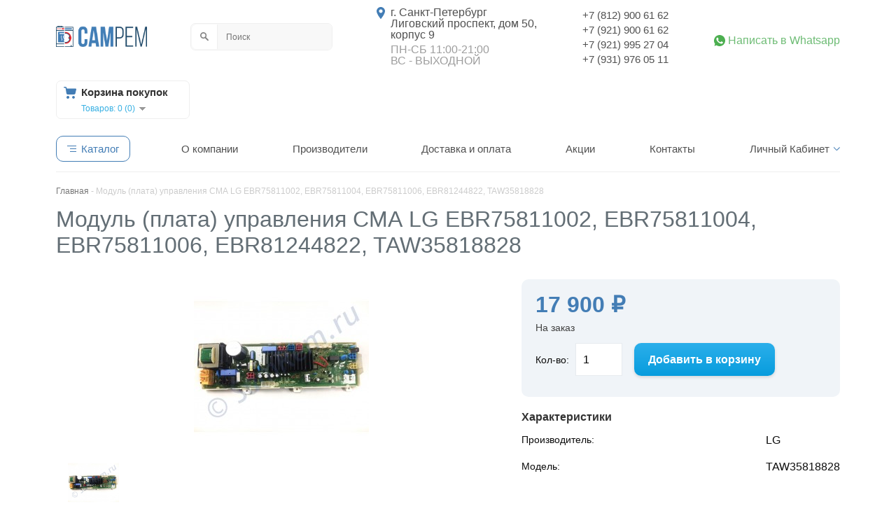

--- FILE ---
content_type: text/html; charset=utf-8
request_url: https://samrem.ru/modul-plata-upravleniya-sma-lg-ebr75811002-ebr75811004-ebr75
body_size: 11049
content:
<!DOCTYPE html>
<html dir="ltr" lang="ru">
<head>
<meta name="viewport" content="width=device-width,initial-scale=1.0" />
<meta charset="UTF-8" />
<title>Модуль (плата) управления СМА LG EBR75811002, EBR75811004, EBR75811006, EBR81244822, TAW35818828 — купить в интернет-магазине Samrem</title>
<base href="https://samrem.ru/" />
<meta name="description" content="Модуль (плата) управления СМА LG EBR75811002, EBR75811004, EBR75811006, EBR81244822, TAW35818828 по выгодной цене в интернет-магазине запчастей для бытовой техники Samrem. Доставка по всей России! Тел. 8(812)900-61-62." />
<meta name="keywords" content="Модуль (плата) управления СМА LG EBR75811002" />
<link href="https://samrem.ru/image/data/cart1.png" rel="icon" />
<link href="https://samrem.ru/modul-plata-upravleniya-sma-lg-ebr75811002-ebr75811004-ebr75" rel="canonical" />

<!-- Open Graph Generated: a.pr-cy.ru -->
<meta property="og:type" content="website">
<meta property="og:title" content="Модуль (плата) управления СМА LG EBR75811002, EBR75811004, EBR75811006, EBR81244822, TAW35818828 — купить в интернет-магазине Samrem">
<meta property="og:description" content="Модуль (плата) управления СМА LG EBR75811002, EBR75811004, EBR75811006, EBR81244822, TAW35818828 по выгодной цене в интернет-магазине запчастей для бытовой техники Samrem. Доставка по всей России! Тел. 8(812)900-61-62.">
<meta property="og:url" content="https://samrem.ru/">
<meta property="og:image" content="https://samrem.ru/catalog/view/theme/default/image/logo_samrem.png">
<meta property="og:site_name" content="Магазин запчастей для бытовой техники Самрем">
<meta property="og:locale" content="ru_RU">


<link rel="preload" href="catalog/view/theme/default/stylesheet/stylesheet.css" as="style">
<link rel="stylesheet" type="text/css" href="catalog/view/theme/default/stylesheet/stylesheet.css">
<link rel="preload" href="catalog/view/theme/default/stylesheet/grid.css" as="style">
<link rel="stylesheet" type="text/css" href="catalog/view/theme/default/stylesheet/grid.css">
<link rel="stylesheet" type="text/css" href="catalog/view/javascript/jquery/colorbox/colorbox.css" media="screen" />
<link href="catalog/view/javascript/jquery/jquery-1.7.1.min.js" rel="preload" as="script">
<script type="text/javascript" src="catalog/view/javascript/jquery/jquery-1.7.1.min.js" ></script>

<link href="catalog/view/javascript/jquery/jquery.magnific-popup.min.js" rel="preload" as="script">
<script type="text/javascript" src="catalog/view/javascript/jquery/jquery.magnific-popup.min.js"></script>

<!-- Slick slider -->
<!--link rel="preload" href="/catalog/view/javascript/jquery/slick/slick.css" as="style">
<link rel="stylesheet" type="text/css" href="/catalog/view/javascript/jquery/slick/slick.css" />
<link rel="preload" href="/catalog/view/javascript/jquery/slick/slick-theme.css" as="style">
<link rel="stylesheet" type="text/css" href="/catalog/view/javascript/jquery/slick/slick-theme.css" />
<link href="catalog/view/javascript/jquery/slick/slick.min.js" rel="preload" as="script">
<script type="text/javascript" src="catalog/view/javascript/jquery/slick/slick.min.js"></script-->

<link href="catalog/view/javascript/jquery/jquery.maskedinput.min.js" rel="preload" as="script">
<script type="text/javascript" src="catalog/view/javascript/jquery/jquery.maskedinput.min.js"></script>
<link rel="preload" href="catalog/view/javascript/jquery/ui/themes/ui-lightness/jquery-ui-1.8.16.custom.css" as="style">
<link rel="stylesheet" type="text/css" href="catalog/view/javascript/jquery/ui/themes/ui-lightness/jquery-ui-1.8.16.custom.css" />
<link rel="preload" href="catalog/view/theme/default/stylesheet/magnific-popup.css" as="style">
<link rel="stylesheet" type="text/css" href="catalog/view/theme/default/stylesheet/magnific-popup.css" />
<link href="catalog/view/javascript/common.js" rel="preload" as="script">
<script type="text/javascript" src="catalog/view/javascript/common.js"></script>
<link href="catalog/view/javascript/order.js" rel="preload" as="script">
<script type="text/javascript" src="catalog/view/javascript/order.js"></script>
<script type="text/javascript" src="catalog/view/javascript/jquery/tabs.js"></script>
<script type="text/javascript" src="catalog/view/javascript/jquery/colorbox/jquery.colorbox-min.js"></script>
<!--[if IE 7]> 
<link rel="stylesheet" type="text/css" href="catalog/view/theme/default/stylesheet/ie7.css" />
<![endif]-->
<!--[if lt IE 7]>
<link rel="stylesheet" type="text/css" href="catalog/view/theme/default/stylesheet/ie6.css" />
<script type="text/javascript" src="catalog/view/javascript/DD_belatedPNG_0.0.8a-min.js"></script>
<script type="text/javascript">
DD_belatedPNG.fix('#logo img');
</script>
<![endif]-->
<link href="catalog/view/javascript/jquery/scrolltopcontrol.js" rel="preload" as="script">
<script type="text/javascript" src="catalog/view/javascript/jquery/scrolltopcontrol.js"></script>
<script type="text/javascript">
//var pageTracker = _gat._getTracker("");
//pageTracker._initData();
//pageTracker._trackPageview();
</script>
<!-- Yandex.Metrika counter -->
<script type="text/javascript" >
	 (function(m,e,t,r,i,k,a){m[i]=m[i]||function(){(m[i].a=m[i].a||[]).push(arguments)};
	 m[i].l=1*new Date();k=e.createElement(t),a=e.getElementsByTagName(t)[0],k.async=1,k.src=r,a.parentNode.insertBefore(k,a)})
	 (window, document, "script", "https://mc.yandex.ru/metrika/tag.js", "ym");

	ym(61469659, "init", {
		clickmap:true,
		trackLinks:true,
		accurateTrackBounce:true,
		webvisor:true
	 });
</script>
<noscript><div><img src="https://mc.yandex.ru/watch/61469659" style="position:absolute; left:-9999px;" alt="" /></div></noscript>
<!-- /Yandex.Metrika counter -->
</head>
<body>


	<link rel="stylesheet" type="text/css" href="catalog/view/theme/default/stylesheet/redesigned.css" />
	<div class="redesigned_page-wrapper">

	
	
	<header>
		<div class="container">
			<div class="header-wrapper row">
				<div class="logo-block">
					<a href="/" style="text-decoration: none;">
                	<img src="/catalog/view/theme/default/image/logo_samrem.png" width="130" height="30" alt="samrem">
					<!-- <div class="logo">СамРем</div> -->
		            </a>
				</div>

				<div class="breaker"></div>
				<div class="search-block" itemscope itemtype="https://schema.org/WebSite">
				<meta itemprop="url" content="https://samrem.ru/"/>
					<div id="search" itemprop="potentialAction" itemscope itemtype="https://schema.org/SearchAction">
					<meta itemprop="target" content="https://samrem.ru/index.php?route=product/search&search={search}"/>
						<div class="button-search"></div>
						<input itemprop="query-input" type="text" name="search" placeholder="Поиск" value="" />
					</div>
				</div>
				
				<div class="breaker"></div>
				<div class="address-block">
					<div class="wrapper">
						<div class="address">г. Санкт-Петербург</div>
						<div class="address">Лиговский проспект, дом 50, <br>корпус 9</div>
						<div class="work-time">ПН-СБ 11:00-21:00<br>
									ВС - ВЫХОДНОЙ
						</div>
					<!--	<div class="address">Зины Портновой, 32</div> -->
					</div>
				</div>

				<div class="breaker"></div>
				<div class="phones-block">
					<div class="phone"><a href="tel:+78129006162">+7 (812) 900 61 62</a></div>
					<div class="phone"><a href="tel:+79219006162">+7 (921) 900 61 62</a></div>
					<div class="phone"><a href="tel:+79219952704">+7 (921) 995 27 04</a></div>
					<div class="phone"><a href="tel:+79319760511">+7 (931) 976 05 11</a></div>
				</div>

				<div class="breaker"></div>
				<div class="contacts-block">
					<!--div class="callback"><a href="#" class="btn">Заказать звонок</a></div-->
					<div class="whatsapp"><a href="https://wa.me/+79219006162">Написать в Whatsapp</a></div>
				</div>

				<div class="breaker"></div>
				<div class="cart-block">
					<div id="cart">
  <div class="heading">
    <div class="title">Корзина покупок</div>
    <a><span id="cart-total">Товаров: 0 (0)</span></a></div>
  <div class="content">
        <div class="empty">Ничего не куплено!</div>
      </div>
</div>				</div>
			</div>
			
			<!--
 <div class="notific">  -->
<!--<p><span style="text-decoration: underline;">1-3, 7-10 мая</span> - выходные дни; <span style="text-decoration: underline;">4-6 мая</span> рабочие дни</p>-->
<!--<p><span style="text-decoration: underline;">В связи с обстановкой в мире и резкими изменениями курсов валют, цены на сайте не всегда могут быть актуальные, просим уточнять цену по телефону. Спасибо за понимание!</p> -->
<!--<p style="color: red;">
Уважаемые покупатели, наш магазин в праздничные дни не работает 8,9,10,11 мая!
</p>  
</div>  -->
			<div class="main-menu-block" itemscope itemtype="http://schema.org/SiteNavigationElement">
				<div class="btn mobile-burger js-toggle-main-menu">
					<!--img src="/catalog/view/theme/default/image/home_redisigned/mmenu-mobile-burger.png" alt=""-->
					<div class="btn-inner">✔ Запчасти для бытовой техники</div>
				</div>
				<ul class="main-menu js-main-menu" itemprop="about" itemscope="" itemtype="http://schema.org/ItemList">
					<li class="catalog">
						<div class="btn">
							<div class="btn-inner">Каталог</div>
						</div>
						<ul class="category-list" itemprop="itemListElement" itemscope="" itemtype="http://schema.org/ItemList">
														<li itemprop="itemListElement" itemscope="" itemtype="http://schema.org/ItemList"><a href="https://samrem.ru/vodonagrevateli" itemprop="url">Водонагреватели</a><meta itemprop="name" content="Водонагреватели" /></li>
														<li itemprop="itemListElement" itemscope="" itemtype="http://schema.org/ItemList"><a href="https://samrem.ru/gazovye-i-elektroplity" itemprop="url">Газовые и электроплиты</a><meta itemprop="name" content="Газовые и электроплиты" /></li>
														<li itemprop="itemListElement" itemscope="" itemtype="http://schema.org/ItemList"><a href="https://samrem.ru/kofemashiny-i-kofevarki" itemprop="url">Кофемашины и кофеварки</a><meta itemprop="name" content="Кофемашины и кофеварки" /></li>
														<li itemprop="itemListElement" itemscope="" itemtype="http://schema.org/ItemList"><a href="https://samrem.ru/kuhonnye-kombajny-i-blendery" itemprop="url">Кухонные комбайны и блендеры</a><meta itemprop="name" content="Кухонные комбайны и блендеры" /></li>
														<li itemprop="itemListElement" itemscope="" itemtype="http://schema.org/ItemList"><a href="https://samrem.ru/mashinki-dlya-strizhki-britvy-epilyatory" itemprop="url">Машинки для стрижки, бритвы, эпиляторы</a><meta itemprop="name" content="Машинки для стрижки, бритвы, эпиляторы" /></li>
														<li itemprop="itemListElement" itemscope="" itemtype="http://schema.org/ItemList"><a href="https://samrem.ru/melkaya-bytovaya-tehnika" itemprop="url">Мелкая бытовая техника</a><meta itemprop="name" content="Мелкая бытовая техника" /></li>
														<li itemprop="itemListElement" itemscope="" itemtype="http://schema.org/ItemList"><a href="https://samrem.ru/mikrovolnovye-pechi-svch" itemprop="url">Микроволновые печи (СВЧ)</a><meta itemprop="name" content="Микроволновые печи (СВЧ)" /></li>
														<li itemprop="itemListElement" itemscope="" itemtype="http://schema.org/ItemList"><a href="https://samrem.ru/multivarki-i-parovarki" itemprop="url">Мультиварки и пароварки</a><meta itemprop="name" content="Мультиварки и пароварки" /></li>
														<li itemprop="itemListElement" itemscope="" itemtype="http://schema.org/ItemList"><a href="https://samrem.ru/myasorubki" itemprop="url">Мясорубки</a><meta itemprop="name" content="Мясорубки" /></li>
														<li itemprop="itemListElement" itemscope="" itemtype="http://schema.org/ItemList"><a href="https://samrem.ru/posudomoechnye-mashiny" itemprop="url">Посудомоечные машины</a><meta itemprop="name" content="Посудомоечные машины" /></li>
														<li itemprop="itemListElement" itemscope="" itemtype="http://schema.org/ItemList"><a href="https://samrem.ru/pulty-distancionnogo-upravleniya" itemprop="url">Пульты дистанционного управления</a><meta itemprop="name" content="Пульты дистанционного управления" /></li>
														<li itemprop="itemListElement" itemscope="" itemtype="http://schema.org/ItemList"><a href="https://samrem.ru/pylesosy" itemprop="url">Пылесосы</a><meta itemprop="name" content="Пылесосы" /></li>
														<li itemprop="itemListElement" itemscope="" itemtype="http://schema.org/ItemList"><a href="https://samrem.ru/sokovyzhimalki-1" itemprop="url">Соковыжималки</a><meta itemprop="name" content="Соковыжималки" /></li>
														<li itemprop="itemListElement" itemscope="" itemtype="http://schema.org/ItemList"><a href="https://samrem.ru/stiralnye-mashiny" itemprop="url">Стиральные машины</a><meta itemprop="name" content="Стиральные машины" /></li>
														<li itemprop="itemListElement" itemscope="" itemtype="http://schema.org/ItemList"><a href="https://samrem.ru/televizory" itemprop="url">Телевизоры</a><meta itemprop="name" content="Телевизоры" /></li>
														<li itemprop="itemListElement" itemscope="" itemtype="http://schema.org/ItemList"><a href="https://samrem.ru/uhod-za-bytovoj-tehnikoj" itemprop="url">Уход за бытовой техникой</a><meta itemprop="name" content="Уход за бытовой техникой" /></li>
														<li itemprop="itemListElement" itemscope="" itemtype="http://schema.org/ItemList"><a href="https://samrem.ru/hlebopechki" itemprop="url">Хлебопечки</a><meta itemprop="name" content="Хлебопечки" /></li>
														<li itemprop="itemListElement" itemscope="" itemtype="http://schema.org/ItemList"><a href="https://samrem.ru/holodilniki" itemprop="url">Холодильники</a><meta itemprop="name" content="Холодильники" /></li>
														<li itemprop="itemListElement" itemscope="" itemtype="http://schema.org/ItemList"><a href="https://samrem.ru/akcii" itemprop="url">Акции</a><meta itemprop="name" content="Акции" /></li>
													</ul>
					</li>
					<li itemprop="itemListElement" itemscope="" itemtype="http://schema.org/ItemList"><a href="#" itemprop="url">О компании</a>
					<meta itemprop="name" content="О компании" />
					</li>
					<li itemprop="itemListElement" itemscope="" itemtype="http://schema.org/ItemList"><a href="https://samrem.ru/index.php?route=product/manufacturer" itemprop="url">Производители</a>
					<meta itemprop="name" content="Производители" />
					</li>
					<li itemprop="itemListElement" itemscope="" itemtype="http://schema.org/ItemList"><a href="/zakaz-i-dostavka" itemprop="url">Доставка и оплата</a>
					<meta itemprop="name" content="Доставка и оплата" />
					</li>
					<li itemprop="itemListElement" itemscope="" itemtype="http://schema.org/ItemList"><a href="/akcii" itemprop="url">Акции</a>
					<meta itemprop="name" content="Акции" />
					</li>
					<li itemprop="itemListElement" itemscope="" itemtype="http://schema.org/ItemList"><a href="https://samrem.ru/index.php?route=information/contact" itemprop="url">Контакты</a>
					<meta itemprop="name" content="Контакты" />
					</li>
					<li class="dropdown" itemprop="itemListElement" itemscope="" itemtype="http://schema.org/ItemList">
						<a href="https://samrem.ru/index.php?route=account/account" itemprop="url">Личный Кабинет</a>
						<meta itemprop="name" content="Личный Кабинет" />
						<ul itemprop="itemListElement" itemscope="" itemtype="http://schema.org/ItemList">
							<li itemprop="itemListElement" itemscope="" itemtype="http://schema.org/ItemList"><a href="https://samrem.ru/index.php?route=account/order" itemprop="url">История заказов</a>
							<meta itemprop="name" content="История заказов" />
							</li>
							<li itemprop="itemListElement" itemscope="" itemtype="http://schema.org/ItemList"><a href="https://samrem.ru/index.php?route=account/wishlist" itemprop="url">Закладки</a>
							<meta itemprop="name" content="Закладки" />
							</li>
							<li itemprop="itemListElement" itemscope="" itemtype="http://schema.org/ItemList"><a href="https://samrem.ru/index.php?route=account/newsletter" itemprop="url">Рассылка</a>
							<meta itemprop="name" content="Рассылка" />
							</li>
						</ul>
					</li>
				</ul>
			</div>
		</div>
	</header>
<div class="block_breadcrumbs">
	<div class="container">
		<div class="breadcrumb" itemscope itemtype="http://schema.org/BreadcrumbList">
                                  <span itemprop="itemListElement" itemscope itemtype="http://schema.org/ListItem"><meta itemprop="position" content="1" /><a itemprop="item"
						 href="https://samrem.ru/"><span itemprop="name">Главная</span></a>       
       </span></span>
                         -           <span itemprop="itemListElement" itemscope itemtype="http://schema.org/ListItem"><meta itemprop="position" content="2" /><span itemprop="name">Модуль (плата) управления СМА LG EBR75811002, EBR75811004, EBR75811006, EBR81244822, TAW35818828</span></span>
                  </div>
	</div>
</div>

<div  itemscope itemtype="http://schema.org/Product">
<section class="block_product-header">
	<div class="container">
		<div class="product-header">
			<div class="main-part">
				<h1 itemprop="name">Модуль (плата) управления СМА LG EBR75811002, EBR75811004, EBR75811006, EBR81244822, TAW35818828</h1>
							</div>
			<div class="order-part">
				<div class="price">17 900 P</div>
				<div class="cart-btn"><input type="button" value="В корзину" class="button cart-add-btd" /></div>
			</div>

		</div>
	</div>
</section>

<section class="block_product-info">
	<div class="container">
		<div class="row main-info md-2">
			<div class="col md-7">
				<div class="product-images">
				
										<div class="image"><a href="https://samrem.ru/image/cache/data/moduli sma/EBR75811002-500x500.JPG" class="js-popup-image" title="Модуль (плата) управления СМА LG EBR75811002, EBR75811004, EBR75811006, EBR81244822, TAW35818828"><img itemprop="image" src="https://samrem.ru/image/cache/data/moduli sma/EBR75811002-250x250.JPG" title="Модуль (плата) управления СМА LG EBR75811002, EBR75811004, EBR75811006, EBR81244822, TAW35818828" alt="Модуль (плата) управления СМА LG EBR75811002, EBR75811004, EBR75811006, EBR81244822, TAW35818828" /></a></div>
					
					<div class="image-thumbs">
<!--
					<a href="https://samrem.ru/image/cache/data/zamok lyka/ELECTROLUX 1249675131  4 РљР›Р•РњРњР«-500x500.jpg" title="Модуль (плата) управления СМА LG EBR75811002, EBR75811004, EBR75811006, EBR81244822, TAW35818828"><img src="https://samrem.ru/image/cache/data/zamok lyka/ELECTROLUX 1249675131  4 РљР›Р•РњРњР«-250x250.jpg" title="Модуль (плата) управления СМА LG EBR75811002, EBR75811004, EBR75811006, EBR81244822, TAW35818828" alt="Модуль (плата) управления СМА LG EBR75811002, EBR75811004, EBR75811006, EBR81244822, TAW35818828" /></a>
					<a href="https://samrem.ru/image/cache/data/SMA/20210826_214629-500x500.jpg" title="Модуль (плата) управления СМА LG EBR75811002, EBR75811004, EBR75811006, EBR81244822, TAW35818828"><img src="https://samrem.ru/image/cache/data/SMA/20210826_214629-250x250.jpg" title="Модуль (плата) управления СМА LG EBR75811002, EBR75811004, EBR75811006, EBR81244822, TAW35818828" alt="Модуль (плата) управления СМА LG EBR75811002, EBR75811004, EBR75811006, EBR81244822, TAW35818828" /></a>
-->
											<a href="https://samrem.ru/image/cache/data/moduli sma/EBR75811002-500x500.JPG" title="Модуль (плата) управления СМА LG EBR75811002, EBR75811004, EBR75811006, EBR81244822, TAW35818828"><img src="https://samrem.ru/image/cache/data/moduli sma/EBR75811002-250x250.JPG" title="Модуль (плата) управления СМА LG EBR75811002, EBR75811004, EBR75811006, EBR81244822, TAW35818828" alt="Модуль (плата) управления СМА LG EBR75811002, EBR75811004, EBR75811006, EBR81244822, TAW35818828" /></a>
															</div>

								</div>
			</div>

			<div class="col md-5">
				<div class="product-info" itemprop="offers" itemscope itemtype="http://schema.org/Offer">
					<div class="order-block">

						<div class="price-block">
							<a class="add-to-favorite-btn" onclick="addToWishList('4421');"><img src="/catalog/view/theme/default/image/heart.svg" alt="" title="" /></a>
							<div class="price"><span itemprop="price">17 900</span> ₽</div>
							<meta itemprop="priceCurrency" content="RUB">
							<div class="stock" data-content="На заказ">На заказ</div>
													</div>

						<div class="cart">
							Кол-во:							<input type="text" name="quantity" size="2" value="1" />
							<input type="hidden" name="product_id" size="2" value="4421" />
							&nbsp;
							<input type="button" value="Добавить в корзину" class="button cart-add-btd" />
													</div>
					</div>


					<div class="specifications">
						<div class="title">Характеристики</div>
            <div class="spec_grid">
              <div class="name">Производитель:</div><div class="value">LG </div>							<div class="name">Модель:</div><div class="value">TAW35818828 </div>            </div>
					</div>

					<div class="social">
						<a class="addthis_button_vk"></a>
						<a class="addthis_button_facebook"></a>
						<a class="addthis_button_twitter"></a>
						<a class="addthis_button_viber"></a>
						<a class="addthis_button_whatsapp"></a>
					</div>
					<script type="text/javascript" src="//s7.addthis.com/js/250/addthis_widget.js"></script> 

				</div>
			</div>



		</div>
	</div>
</section>

<section class="block_advantages">
	<div class="container">
		<div class="advantages row xs-2 sm-3 md-5">
			<div class="col">
				<div class="item">
					<div class="icon">
						<img src="/catalog/view/theme/default/image/home_redisigned/advantages/icon-1.png" width="50" height="50" alt="Доставка в любые регионы">
					</div>
					<h2 class="text">Доставка в любые регионы</h2>
				</div>
			</div>
			<div class="col">
				<div class="item">
					<div class="icon">
						<img src="/catalog/view/theme/default/image/home_redisigned/advantages/icon-2.png" width="50" height="50" alt="Оригинальные запчасти от прямых поставщиков и гарантия">
					</div>
					<h2 class="text">Оригинальные запчасти от прямых поставщиков и гарантия</h2>
				</div>
			</div>
			<div class="col">
				<div class="item">
					<div class="icon">
						<img src="/catalog/view/theme/default/image/home_redisigned/advantages/icon-3.png" width="50" height="50" alt="Доставим под заказ если товара нет в наличии">
					</div>
					<h2 class="text">Доставим под заказ если товара нет в наличии</h2>
				</div>
			</div>
			<div class="col">
				<div class="item">
					<div class="icon">
						<img src="/catalog/view/theme/default/image/home_redisigned/advantages/icon-4.png" width="50" height="50" alt="Только новые запчасти">
					</div>
					<h2 class="text">Только новые запчасти</h2>
				</div>
			</div>
			<div class="col">
				<div class="item">
					<div class="icon">
						<img src="/catalog/view/theme/default/image/home_redisigned/advantages/icon-5.png" width="50" height="50" alt="Оптовая продажа запчастей">
					</div>
					<h2 class="text">Оптовая продажа запчастей</h2>
				</div>
			</div>
		</div>
	</div>
</section>

<section class="block_product-info-tabs">
	<div class="container">
		<ul class="tabs">
			<li><a href="#tab-description">Описание</a></li>
			<li><a href="#tab-delivery">Доставка</a></li>
			<!--li><a href="javascript:;" onclick="document.location.hash='tab-description';">Описание</a></li>
			<li><a href="javascript:;" onclick="document.location.hash='tab-delivery';">Доставка</a></li-->
		</ul>
		<div class="tabs-content">
			<div id="tab-description" class="item">
				<div class="tab-title">Описание</div>
				<div class="tab-content" itemprop="description">
          <div class="page_search">
            <label for="page_search">Поиск по моделям</label>
            <input id="page_search" class="page_search_input" type="text">
          </div>
          <p>Модуль (плата) управления СМА LG EBR75811002,&nbsp;TAW35818828 (интерфейс(EBR75790703)+силовая часть(EBR77509806))</p>

<p>Подходит для моделей:</p>

<p>E10B8ND.ABWPRUS<br />
E10B8ND5.ALSPRUS<br />
E10B9LD.ABWPRUS<br />
E1296ND3.ABWPRUS<br />
E1296ND4.ALSPRUS<br />
F1039ND3.ABWPRUS<br />
F1096ND3.ABWPCIS<br />
F1096ND3.ABWPRUS<br />
F1096ND4.ALSPCIS<br />
F1096WD3.ABWPCIS<br />
F10B8MD.ABWPCIS<br />
F10B8MD.ABWPRUS<br />
F10B8MD1.ABWPCIS<br />
F10B8MD1.ABWPRUS<br />
F10B8MD5.ALSPCIS<br />
F10B8ND.ABWPCIS<br />
F10B8ND.ABWPRUS<br />
F10B8ND1.ABWPRUS<br />
F10B8ND5.ALSPCIS<br />
F10B8ND5.ALSPRUS<br />
F10B9LD.ABWPCIS<br />
F10B9LD.ABWPRUS<br />
F10B9LD1.ABWPCIS<br />
F10M8MD.ABWPEXC<br />
F1296ND3.ABWPCIS<br />
F1296ND3.ABWPRUS<br />
F1296ND4.ALSPCIS<br />
F1296ND4.ALSPRUS<br />
F1296WD4.ALSPCIS<br />
F12B8MD.ABWPCIS<br />
F12B8MD.ABWPRUS<br />
F12B8MD1.ABWPCIS<br />
F12B8MD1.ABWPRUS<br />
F12B8ND.ABWPRUS<br />
F12B8ND1.ABWPCIS<br />
F12B8ND1.ABWPRUS<br />
F12B9LD.ABWPRUS<br />
F12B9QD.ABWPCIS<br />
F80B8MD.ABWPCIS<br />
F80B8MD.ABWPRUS<br />
F80B8ND.ABWPCIS<br />
F80B9LD.ABWPCIS<br />
F80B9LD.ABWPRUS<br />
M1096ND4.ALSPRUS<br />
M10B8ND1.ABWPRUS<br />
M10B9LD1.ABWPRUS<br />
M1222ND3.ABWPRUS</p>
        </div>
			</div>
			<div id="tab-delivery" class="item">
				<div class="tab-title">Доставка</div>
        <div class="tab-content">
				<p style="line-height:15.6pt; font-size: 12pt;">После оформления заказа на нашем сайте Вам автоматически придет письмо с подтверждением заказа. Поэтому важно указать корректную электронную почту.</p>

<p style="line-height:15.6pt; font-size: 12pt;">Если Вы из Санкт-Петербурга, то мы свяжемся с Вами по указанному при заказе номеру телефона.</p>

<p style="line-height:15.6pt; font-size: 12pt;">Если Вам необходима отправка по РФ, то вся информация от нас будет поступать Вам по электронной почте. Номер почтового идентификатора (после отправки заказа) мы пришлем и на электронную почту и в СМС на указанный в заказе номер телефона.</p>

<h2 style="line-height:15.6pt; font-size: 18pt;">Способы получения заказа:</h2>

<p>&nbsp;</p>

<h2 style="line-height:15.6pt; font-size: 14pt;">Самовывоз в Санкт-Петербурге:</h2>

<p style="line-height:15.6pt; font-size: 12pt; font-family: Arial, sans-serif;">Самостоятельно заказ можно забрать в магазинах г. Санкт-Петербург:</p>

<ol>
	<li style="line-height: 15.6pt; font-size: 12pt; font-family: Arial, sans-serif;">м. Владимирская, м. Достоевская, м. Звенигородская, проспект Загородный, дом 28. ПН-ПТ с 11 до 19 часов без обеда. (возможен наличный и безналичный расчет)</li>
	<li style="line-height: 15.6pt; font-size: 12pt; font-family: Arial, sans-serif;">м. Ленинский проспект, улица Зины Портновой, дом 32 "ТЦ Огни Города", 2 этаж.&nbsp;<span style="font-family: Arial, sans-serif; font-size: 16px;">ПН-ПТ с 11 до 19 часов без обеда. (возможен наличный и безналичный расчет)</span></li>
</ol>

<ul>
	<li><strong><span style="color:#f00;">Курьерская доставка по СПб от 300р</span></strong>. -&nbsp; до ПВЗ, на дом или в офис. Цена указана при доставке товара в пределах КАД, за пределами КАД стоимость уточняйте у менеджеров заранее.&nbsp; Доставка осуществляется<span style="font-weight: bold;"> по предварительному согласованию</span><strong>. </strong></li>
	<li>Доставка по России осуществляется через<span style="font-weight: bold;">: </span><strong>Почта России,&nbsp;</strong> наложенным платежом или по предоплате через банк .</li>
	<li>С подробной информацией о тарифах и сроках доставки можно ознакомиться на сайте Почты России&nbsp;&nbsp; http://www.russianpost.ru/</li>
	<li><strong><span style="color:#f00;">На некоторые позиции действует акция на доставку по РФ 250 рублей</span></strong> (акции учитываются при обработке заказов)</li>
	<li><strong><span style="color: rgb(255, 0, 0);">Стоимость доставки фиксированная по РФ 450 рублей</span></strong>, за исключением товаров превышающих вес 3 кг (к примеру, компрессор холодильника) . Отправка производится почтой России. Оплата: наложенный платеж (при получении в Вашем почтовом отделении) или предоплата по квитанции Сбербанка РФ. За осуществление почтового перевода Почта России<font size="2"><font face="Arial">&nbsp;берет&nbsp;</font></font><font face="Arial" size="2">комиссию:</font></li>
</ul>
<meta content="1000" itemprop="maxPrice" />
<meta content="1000" itemprop="minPrice" />
<meta content="5000" itemprop="maxPrice" />
<meta content="5000" itemprop="minPrice" />
<meta content="20000" itemprop="maxPrice" />
<meta content="20000" itemprop="minPrice" />
<meta content="500000" itemprop="maxPrice" />
<meta content="1000" itemprop="price" />
<table border="1" cellpadding="1" cellspacing="1" itemscope="" itemtype="https://schema.org/Table" style="margin: 0 auto;">
	<tbody>
		<tr>
			<td><span style="font-size: 13px;">Размер пересылаемой суммы&nbsp;</span></td>
			<td><span style="font-size: 13px;">Тариф*</span></td>
		</tr>
		<tr>
			<td><span style="font-size: 13px;">до 1 000 руб. включительно</span></td>
			<td><span style="font-size: 13px;">80 руб. + 5% от суммы</span></td>
		</tr>
		<tr>
			<td><span style="font-size: 13px;">свыше 1 000 до 5 000 руб. включительно</span></td>
			<td><span style="font-size: 13px;">90 руб. + 4% от суммы</span></td>
		</tr>
		<tr>
			<td><span style="font-size: 13px;">свыше 5 000 руб. до 20 000 руб. включительно</span></td>
			<td><span style="font-size: 13px;">190 руб. + 2% от суммы</span></td>
		</tr>
		<tr>
			<td><span style="font-size: 13px;">свыше 20 000 руб. до 500 000 руб. включительно</span></td>
			<td><span style="font-size: 13px;">290 руб. + 1,5% от суммы</span></td>
		</tr>
	</tbody>
</table>
			  </div>
			</div>
		</div>
	</div>
</section>

</div>
<section class="block_product-list">
	<div class="container">
		<div class="box">
			<div class="box-heading">Новые поступления</div>
			<div class="box-content">
				<div class="product-list-new row sm-2 md-4 lg-5">
										<div class="col">
						<div class="product">
							<div class="icon"><img src="https://samrem.ru/image/cache/data/ken sma/Merloni 066518   800РУБ-80x80.jpg" alt="КЭН ( наливной электромагнитный клапан ) стиральной машины D=12mm  (2 выхода под 90 граусов по отношению ко входу ) Ariston Indesit 066518 C00066518 крепление под контакты ОРИГИНАЛ"></div>
							<div class="title"><a href="https://samrem.ru/index.php?route=product/product&amp;product_id=5350">КЭН ( наливной электромагнитный клапан ) стиральной машины D=12mm  (2 выхода под 90 граусов по отношению ко входу ) Ariston Indesit 066518 C00066518 крепление под контакты ОРИГИНАЛ</a></div>
							<div class="price">520</div>
							<div class="btn-wrapper">
								<input type="button" value="Купить" onclick="addToCart('5350');" class="button" />
							</div>
						</div>
					</div>
										<div class="col">
						<div class="product">
							<div class="icon"><img src="https://samrem.ru/image/cache/data/manzet/1527401101-80x80.jpg" alt="Уплотнитель двери нижний для посудомоечных машин ELECTROLUX, ZANUSSI, AEG 1527401101 ОРИГИНАЛ"></div>
							<div class="title"><a href="https://samrem.ru/index.php?route=product/product&amp;product_id=5349">Уплотнитель двери нижний для посудомоечных машин ELECTROLUX, ZANUSSI, AEG 1527401101 ОРИГИНАЛ</a></div>
							<div class="price">2000</div>
							<div class="btn-wrapper">
								<input type="button" value="Купить" onclick="addToCart('5349');" class="button" />
							</div>
						</div>
					</div>
										<div class="col">
						<div class="product">
							<div class="icon"><img src="https://samrem.ru/image/cache/data/LIEBHERR 7430670-80x80.jpg" alt="Ручка двери холодильника LIEBHERR, 7430670, 9086742, 7430672, 7432602, 7430138,  L-310мм, без накладок, БЕЛАЯ, НЕ ОРИГИНАЛ, КОМПЛЕКТ 2 ШТУКИ"></div>
							<div class="title"><a href="https://samrem.ru/index.php?route=product/product&amp;product_id=5348">Ручка двери холодильника LIEBHERR, 7430670, 9086742, 7430672, 7432602, 7430138,  L-310мм, без накладок, БЕЛАЯ, НЕ ОРИГИНАЛ, КОМПЛЕКТ 2 ШТУКИ</a></div>
							<div class="price">1850</div>
							<div class="btn-wrapper">
								<input type="button" value="Купить" onclick="addToCart('5348');" class="button" />
							</div>
						</div>
					</div>
										<div class="col">
						<div class="product">
							<div class="icon"><img src="https://samrem.ru/image/cache/data/hlebopech/ 8X22X7 608Z для хлебопечки LG  4280FB4016A-80x80.jpg" alt="Подшипник хлебопечи, размер 8X22X7, 608 ZZ, производство SKF"></div>
							<div class="title"><a href="https://samrem.ru/index.php?route=product/product&amp;product_id=5347">Подшипник хлебопечи, размер 8X22X7, 608 ZZ, производство SKF</a></div>
							<div class="price">310</div>
							<div class="btn-wrapper">
								<input type="button" value="Купить" onclick="addToCart('5347');" class="button" />
							</div>
						</div>
					</div>
										<div class="col">
						<div class="product">
							<div class="icon"><img src="https://samrem.ru/image/cache/data/pilesos/DJ61-00035-80x80.jpg" alt="Фитинг (крепление)  шланга 2 защелки для пылесосов Samsung DJ61-00035B НЕ ОРИГИНАЛ"></div>
							<div class="title"><a href="https://samrem.ru/index.php?route=product/product&amp;product_id=5346">Фитинг (крепление)  шланга 2 защелки для пылесосов Samsung DJ61-00035B НЕ ОРИГИНАЛ</a></div>
							<div class="price">120</div>
							<div class="btn-wrapper">
								<input type="button" value="Купить" onclick="addToCart('5346');" class="button" />
							</div>
						</div>
					</div>
									</div>
			</div>
		</div>
	</div>
</div>



<script type="text/javascript">
$(function(){
  // Прилипание аерхнего меню при скролле
	let stickyBlock = $('.block_product-header'),
		stickyBlockTop = stickyBlock[0].offsetTop;

// Подсветка текущего таба при скролле
var infoTabs = $(".block_product-info-tabs .tabs"),
    infoTabsHeight = infoTabs.outerHeight()+15,
    // All list items
    infoTabsItems = infoTabs.find("a"),
    // Anchors corresponding to menu items
    scrollItems = infoTabsItems.map(function(){
      var item = $(this.hash);
      if (item.length) { return item; }
    });

	$(window).scroll(function(){
    // Прилипание аерхнего меню при скролле - Продолжение
		if ($(window).scrollTop() > stickyBlockTop) {
			stickyBlock.addClass('is_sticky');
		} else {
			stickyBlock.removeClass('is_sticky');
		}

    // Подсветка текущего таба при скролле - Продолжение
    var fromTop = $(this).scrollTop()+infoTabsHeight;

    // Get id of current scroll item
    var cur = scrollItems.map(function(){
      if ($(this).offset().top < fromTop) return this;
    });
    // Get the id of the current element
    cur = cur[cur.length-1];
    var id = cur && cur.length ? cur[0].id : "";
    // Set/remove active class
    infoTabsItems
      .parent().removeClass("active")
      .end().filter("[href='#"+id+"']").parent().addClass("active");

	});
  

  // Переключение изображений продукта
	let productGallery = $('.block_product-info .product-images'),
		pgImage = productGallery.find('.image');
	if (pgImage.length) {
		productGallery.on('click', '.image-thumbs a',function(){
			pgImage
				.children('a').attr('href', this.href)
				.children('img').attr('src', $(this).children('img').attr('src'));
			return false;
		});
	}

	// Фиксим поломанные из за <base href/> якоря
	$('a[href^="#"]').on('click', function(){
		document.location.hash = this.hash;
		return false;
	});


	$('.js-popup-image').magnificPopup({
		type: 'image',
		closeOnContentClick: true,
		closeBtnInside: false,
		fixedContentPos: true,
		mainClass: 'mfp-no-margins mfp-with-zoom', // class to remove default margin from left and right side
		image: {
			verticalFit: true
		},
		zoom: {
			enabled: true,
			duration: 300 // don't foget to change the duration also in CSS
		}
	})

});
</script> 

















<script type="text/javascript"><!--
$('.cart-add-btd').on('click', function() {
	$.ajax({
		url: 'index.php?route=checkout/cart/add',
		type: 'post',
		data: $('.product-info input[type=\'text\'], .product-info input[type=\'hidden\'], .product-info input[type=\'radio\']:checked, .product-info input[type=\'checkbox\']:checked, .product-info select, .product-info textarea'),
		dataType: 'json',
		success: function(json) {
			$('.success, .warning, .attention, information, .error').remove();
			
			if (json['error']) {
				if (json['error']['option']) {
					for (i in json['error']['option']) {
						$('#option-' + i).after('<span class="error">' + json['error']['option'][i] + '</span>');
					}
				}
			} 
			
			if (json['success']) {
				$('#notification').html('<div class="success" style="display: none;">' + json['success'] + '<img src="catalog/view/theme/default/image/close.png" alt="" class="close" /></div>');
					
				$('.success').fadeIn('slow');
					
				$('#cart-total').html(json['total']);
				
				$('html, body').animate({ scrollTop: 0 }, 'slow'); 
			}	
		}
	});
});
//--></script>
<script type="text/javascript"><!--
$('#review .pagination a').live('click', function() {
	$('#review').fadeOut('slow');
		
	$('#review').load(this.href);
	
	$('#review').fadeIn('slow');
	
	return false;
});			

$('#review').load('index.php?route=product/product/review&product_id=4421');

$('#button-review').bind('click', function() {
	$.ajax({
		url: 'index.php?route=product/product/write&product_id=4421',
		type: 'post',
		dataType: 'json',
		data: 'name=' + encodeURIComponent($('input[name=\'name\']').val()) + '&text=' + encodeURIComponent($('textarea[name=\'text\']').val()) + '&rating=' + encodeURIComponent($('input[name=\'rating\']:checked').val() ? $('input[name=\'rating\']:checked').val() : '') + '&captcha=' + encodeURIComponent($('input[name=\'captcha\']').val()),
		beforeSend: function() {
			$('.success, .warning').remove();
			$('#button-review').attr('disabled', true);
			$('#review-title').after('<div class="attention"><img src="catalog/view/theme/default/image/loading.gif" alt="" /> Пожалуйста, подождите!</div>');
		},
		complete: function() {
			$('#button-review').attr('disabled', false);
			$('.attention').remove();
		},
		success: function(data) {
			if (data['error']) {
				$('#review-title').after('<div class="warning">' + data['error'] + '</div>');
			}
			
			if (data['success']) {
				$('#review-title').after('<div class="success">' + data['success'] + '</div>');
								
				$('input[name=\'name\']').val('');
				$('textarea[name=\'text\']').val('');
				$('input[name=\'rating\']:checked').attr('checked', '');
				$('input[name=\'captcha\']').val('');
			}
		}
	});
});
//--></script> 
<script type="text/javascript"><!--
$('#tabs a').tabs();
//--></script> 
<script type="text/javascript" src="catalog/view/javascript/jquery/ui/jquery-ui-timepicker-addon.js"></script> 
<script type="text/javascript"><!--
$(document).ready(function() {
	if ($.browser.msie && $.browser.version == 6) {
		$('.date, .datetime, .time').bgIframe();
	}

	$('.date').datepicker({dateFormat: 'yy-mm-dd'});
	$('.datetime').datetimepicker({
		dateFormat: 'yy-mm-dd',
		timeFormat: 'h:m'
	});
	$('.time').timepicker({timeFormat: 'h:m'});
});
//--></script> 




<div id="footer" itemscope itemtype="http://schema.org/WPFooter">
	<div class="container">
		<div class="row sm-2 md-4">
			<div class="col">
				<img src="/catalog/view/theme/default/image/logo_samrem.png" width="130" height="30" alt="samrem" style="margin-bottom: 5px;">
				<p>
					Интернет-магазин запчастей для бытовой техники СамРем. 
				</p>
			</div>
			<!-- <div class="col">
				<ul>
					<li>
						<a href="/">Главная</a>
					</li>
					<li>
						<a href="/index.php?route=product/manufacturer">Производители</a>
					</li>
					<li>
						<a href="/zakaz-i-dostavka">Доставка и оплата</a>
					</li>
					<li>
						<a href="/akcii">Акции</a>
					</li>
					<li>
						<a href="/index.php?route=information/contact">Контакты</a>
					</li>
					<li>
						<a href="/index.php?route=information/sitemap">Карта сайта</a>
					</li>
				</ul>
			</div>
			<div class="col">
				<h3>Контакты</h3>
				<p style="margin: 0px 0px 5px 0px;">
					Адрес:
				</p>
				<p style="margin: 0px;">
					г. Санкт-Петербург, Загородный пр-т, дом 28.
				</p>
				<ul style="padding-left: 0px;">
					<li>
						<a href="">8 (812) 900-61-62</a>
					</li>
					<li>
						<a href="">8 (921) 900-61-62</a>
					</li>
					<li>
						<a href="">8 (921) 995-27-04</a>
					</li>
					<li>
						<a href="">samremspb@yandex.ru</a>
					</li>
					<li class="whatsapp">
						<a href="https://wa.me/+79219006162">Написать в Whatsapp</a>
					</li>
				</ul>
			</div> -->
			<div class="col">
				
				<ul style="padding-left: 0px;">
					<li>
						<a href="/">Главная</a>
					</li>
					<li>
						<a href="/index.php?route=product/manufacturer">Производители</a>
					</li>
					<li>
						<a href="/zakaz-i-dostavka">Доставка и оплата</a>
					</li>
					<li>
						<a href="/akcii">Акции</a>
					</li>
					<li>
						<a href="/index.php?route=information/contact">Контакты</a>
					</li>
					<li>
						<a href="/index.php?route=information/sitemap">Карта сайта</a>
					</li>
				</ul>
			</div>
			<div class="col">
				<ul>
					<li><a href="https://samrem.ru/index.php?route=product/manufacturer">Производители (бренды)</a></li>
					<li><a href="/akcii">Акции</a></li>
				</ul>
			</div>
			<div class="col">
				<p style="margin: 0px 0px 5px 0px;">
					Адрес:
				</p>
				<p style="margin: 0px;">
					г. Санкт Петербург, Лиговский проспект, дом 50, корпус 9
				</p> <br>
				<p style="margin: 0px;">
					г. Санкт-Петербург, ул. Зины Портновой, 32.
				</p>
				<ul style="padding-left: 0px;">
					<li>
						<a href="tel:88129006162">8 (812) 900-61-62</a>
					</li>
					<li>
						<a href="tel:89219006162">8 (921) 900-61-62</a>
					</li>
					<li>
						<a href="tel:89219952704">8 (921) 995-27-04</a>
					</li>
					<li>
						<a href="tel:89319760511">8 (931) 976-05-11</a>
					</li>
					<li>
						<a href="mailto:samremspb@yandex.ru">samremspb@yandex.ru</a>
					</li>
					<li class="whatsapp">
						<a href="https://wa.me/+79219006162">Написать в Whatsapp</a>
					</li>
				</ul>
			</div>
		</div>
	</div>
</div>





<!--
OpenCart is open source software and you are free to remove the powered by OpenCart if you want, but its generally accepted practise to make a small donation.
Please donate via PayPal to donate@opencart.com
//-->
<div id="powered">Интернет-магазин СамРем © 2022</div>
<!--<div id="powered">Интернет-магазин СамРем <a style="text-decoration:none; color:gray;">&copy;</a> 2025<br />
Работает на <a href="https://www.opencart.com">OpenCart</a>
</div> -->
<!--
OpenCart is open source software and you are free to remove the powered by OpenCart if you want, but its generally accepted practise to make a small donation.
Please donate via PayPal to donate@opencart.com
//-->
</div>

<script src="//api-maps.yandex.ru/2.1/?lang=ru_RU" type="text/javascript"></script><div style="overflow: auto; position: absolute; height: 0pt; width: 0pt;">sxe indian video <a href="https://hindisexclips.com" rel="dofollow" target="_self" title="hindisexclips.com">hindisexclips.com</a> indiantub</div>


</body></html>


--- FILE ---
content_type: text/css
request_url: https://samrem.ru/catalog/view/theme/default/stylesheet/grid.css
body_size: 1168
content:
.container,
.container-fluid,
.container *,
.container-fluid * {
	box-sizing: border-box;
}

.container,
.container-fluid {
  position: relative;
  padding-right: 10px;
  padding-left: 10px;
  margin-right: auto;
  margin-left: auto;
}

.container::before, .container::after,
.container-fluid::before,
.container-fluid::after {
  content: " ";
  display: table;
  clear: both;
}

.row {
  display: -webkit-box;
  display: -ms-flexbox;
  display: flex;
  -webkit-box-orient: horizontal;
  -webkit-box-direction: normal;
      -ms-flex-flow: row wrap;
          flex-flow: row wrap;
  -webkit-box-align: center;
      -ms-flex-align: center;
          align-items: center;
  margin-right: -10px;
  margin-left: -10px;
  -webkit-box-pack: justify;
      -ms-flex-pack: justify;
          justify-content: space-between;
}

.row > div {
  padding: 10px;
}

.row[class*='xs-'], .row[class*='sm-'], .row[class*='md-'], .row[class*='lg-'], .row[class*='xl-'] {
  -webkit-box-pack: center;
      -ms-flex-pack: center;
          justify-content: center;
  -webkit-box-align: stretch;
      -ms-flex-align: stretch;
          align-items: stretch;
}

.row[class*='xs-'] > div, .row[class*='sm-'] > div, .row[class*='md-'] > div, .row[class*='lg-'] > div, .row[class*='xl-'] > div {
  -webkit-box-flex: 0;
      -ms-flex: none;
          flex: none;
  width: 100%;
}

.row[class*='xs-'].center, .row[class*='sm-'].center, .row[class*='md-'].center, .row[class*='lg-'].center, .row[class*='xl-'].center {
  -webkit-box-align: center;
      -ms-flex-align: center;
          align-items: center;
}

@media (min-width: 0) {
  .row.xs-1 > div {
    width: 100%;
  }
  .row > div.xs-1 {
    width: 8.33333%;
  }
  .row.xs-2 > div {
    width: 50%;
  }
  .row > div.xs-2 {
    width: 16.66667%;
  }
  .row.xs-3 > div {
    width: 33.33333%;
  }
  .row > div.xs-3 {
    width: 25%;
  }
  .row.xs-4 > div {
    width: 25%;
  }
  .row > div.xs-4 {
    width: 33.33333%;
  }
  .row.xs-5 > div {
    width: 20%;
  }
  .row > div.xs-5 {
    width: 41.66667%;
  }
  .row.xs-6 > div {
    width: 16.66667%;
  }
  .row > div.xs-6 {
    width: 50%;
  }
  .row.xs-7 > div {
    width: 14.28571%;
  }
  .row > div.xs-7 {
    width: 58.33333%;
  }
  .row.xs-8 > div {
    width: 12.5%;
  }
  .row > div.xs-8 {
    width: 66.66667%;
  }
  .row.xs-9 > div {
    width: 11.11111%;
  }
  .row > div.xs-9 {
    width: 75%;
  }
  .row.xs-10 > div {
    width: 10%;
  }
  .row > div.xs-10 {
    width: 83.33333%;
  }
  .row.xs-11 > div {
    width: 9.09091%;
  }
  .row > div.xs-11 {
    width: 91.66667%;
  }
  .row.xs-12 > div {
    width: 8.33333%;
  }
  .row > div.xs-12 {
    width: 100%;
  }
}

@media (min-width: 576px) {
  .container {
    max-width: 540px;
  }
  .row.sm-1 > div {
    width: 100%;
  }
  .row > div.sm-1 {
    width: 8.33333%;
  }
  .row.sm-2 > div {
    width: 50%;
  }
  .row > div.sm-2 {
    width: 16.66667%;
  }
  .row.sm-3 > div {
    width: 33.33333%;
  }
  .row > div.sm-3 {
    width: 25%;
  }
  .row.sm-4 > div {
    width: 25%;
  }
  .row > div.sm-4 {
    width: 33.33333%;
  }
  .row.sm-5 > div {
    width: 20%;
  }
  .row > div.sm-5 {
    width: 41.66667%;
  }
  .row.sm-6 > div {
    width: 16.66667%;
  }
  .row > div.sm-6 {
    width: 50%;
  }
  .row.sm-7 > div {
    width: 14.28571%;
  }
  .row > div.sm-7 {
    width: 58.33333%;
  }
  .row.sm-8 > div {
    width: 12.5%;
  }
  .row > div.sm-8 {
    width: 66.66667%;
  }
  .row.sm-9 > div {
    width: 11.11111%;
  }
  .row > div.sm-9 {
    width: 75%;
  }
  .row.sm-10 > div {
    width: 10%;
  }
  .row > div.sm-10 {
    width: 83.33333%;
  }
  .row.sm-11 > div {
    width: 9.09091%;
  }
  .row > div.sm-11 {
    width: 91.66667%;
  }
  .row.sm-12 > div {
    width: 8.33333%;
  }
  .row > div.sm-12 {
    width: 100%;
  }
}

@media (min-width: 768px) {
  .container {
    max-width: 720px;
  }
  .row.md-1 > div {
    width: 100%;
  }
  .row > div.md-1 {
    width: 8.33333%;
  }
  .row.md-2 > div {
    width: 50%;
  }
  .row > div.md-2 {
    width: 16.66667%;
  }
  .row.md-3 > div {
    width: 33.33333%;
  }
  .row > div.md-3 {
    width: 25%;
  }
  .row.md-4 > div {
    width: 25%;
  }
  .row > div.md-4 {
    width: 33.33333%;
  }
  .row.md-5 > div {
    width: 20%;
  }
  .row > div.md-5 {
    width: 41.66667%;
  }
  .row.md-6 > div {
    width: 16.66667%;
  }
  .row > div.md-6 {
    width: 50%;
  }
  .row.md-7 > div {
    width: 14.28571%;
  }
  .row > div.md-7 {
    width: 58.33333%;
  }
  .row.md-8 > div {
    width: 12.5%;
  }
  .row > div.md-8 {
    width: 66.66667%;
  }
  .row.md-9 > div {
    width: 11.11111%;
  }
  .row > div.md-9 {
    width: 75%;
  }
  .row.md-10 > div {
    width: 10%;
  }
  .row > div.md-10 {
    width: 83.33333%;
  }
  .row.md-11 > div {
    width: 9.09091%;
  }
  .row > div.md-11 {
    width: 91.66667%;
  }
  .row.md-12 > div {
    width: 8.33333%;
  }
  .row > div.md-12 {
    width: 100%;
  }
}

@media (min-width: 992px) {
  .container {
    max-width: 960px;
  }
  .row.lg-1 > div {
    width: 100%;
  }
  .row > div.lg-1 {
    width: 8.33333%;
  }
  .row.lg-2 > div {
    width: 50%;
  }
  .row > div.lg-2 {
    width: 16.66667%;
  }
  .row.lg-3 > div {
    width: 33.33333%;
  }
  .row > div.lg-3 {
    width: 25%;
  }
  .row.lg-4 > div {
    width: 25%;
  }
  .row > div.lg-4 {
    width: 33.33333%;
  }
  .row.lg-5 > div {
    width: 20%;
  }
  .row > div.lg-5 {
    width: 41.66667%;
  }
  .row.lg-6 > div {
    width: 16.66667%;
  }
  .row > div.lg-6 {
    width: 50%;
  }
  .row.lg-7 > div {
    width: 14.28571%;
  }
  .row > div.lg-7 {
    width: 58.33333%;
  }
  .row.lg-8 > div {
    width: 12.5%;
  }
  .row > div.lg-8 {
    width: 66.66667%;
  }
  .row.lg-9 > div {
    width: 11.11111%;
  }
  .row > div.lg-9 {
    width: 75%;
  }
  .row.lg-10 > div {
    width: 10%;
  }
  .row > div.lg-10 {
    width: 83.33333%;
  }
  .row.lg-11 > div {
    width: 9.09091%;
  }
  .row > div.lg-11 {
    width: 91.66667%;
  }
  .row.lg-12 > div {
    width: 8.33333%;
  }
  .row > div.lg-12 {
    width: 100%;
  }
}

@media (min-width: 1200px) {
  .container {
    max-width: 1140px;
  }
  .row.xl-1 > div {
    width: 100%;
  }
  .row > div.xl-1 {
    width: 8.33333%;
  }
  .row.xl-2 > div {
    width: 50%;
  }
  .row > div.xl-2 {
    width: 16.66667%;
  }
  .row.xl-3 > div {
    width: 33.33333%;
  }
  .row > div.xl-3 {
    width: 25%;
  }
  .row.xl-4 > div {
    width: 25%;
  }
  .row > div.xl-4 {
    width: 33.33333%;
  }
  .row.xl-5 > div {
    width: 20%;
  }
  .row > div.xl-5 {
    width: 41.66667%;
  }
  .row.xl-6 > div {
    width: 16.66667%;
  }
  .row > div.xl-6 {
    width: 50%;
  }
  .row.xl-7 > div {
    width: 14.28571%;
  }
  .row > div.xl-7 {
    width: 58.33333%;
  }
  .row.xl-8 > div {
    width: 12.5%;
  }
  .row > div.xl-8 {
    width: 66.66667%;
  }
  .row.xl-9 > div {
    width: 11.11111%;
  }
  .row > div.xl-9 {
    width: 75%;
  }
  .row.xl-10 > div {
    width: 10%;
  }
  .row > div.xl-10 {
    width: 83.33333%;
  }
  .row.xl-11 > div {
    width: 9.09091%;
  }
  .row > div.xl-11 {
    width: 91.66667%;
  }
  .row.xl-12 > div {
    width: 8.33333%;
  }
  .row > div.xl-12 {
    width: 100%;
  }
}

--- FILE ---
content_type: text/css
request_url: https://samrem.ru/catalog/view/theme/default/stylesheet/redesigned.css
body_size: 4821
content:
#cart {
	position: relative;
	top: 0;
	right: 0;
	z-index: 9;
	min-width: auto;
}
#cart .heading,
#cart.active .heading {
	float: none;
	margin: 0;
	padding: 8px 30px 8px 35px;
}
#cart .heading {
	position: relative;
	border-radius: 7px;
	border: 1px solid #EEEEEE;
	background: url(../image/home_redisigned/cart-ico.png) no-repeat 10px 8px #fff;
}
#cart .heading h4 {
	margin-bottom: 8px;
}
#cart .content {
	position: absolute;
	right: 0;
	top: 100%;
	min-width: 325px;
	margin-top: -1px;
}
#cart.active .heading {
	border-bottom: 1px solid #fff;
	border-radius: 7px 7px 0px 0px;
}
#cart.active .content {
	border-radius: 7px 0 7px 7px;
}
#cart .mini-cart-info td.name {
	line-height: 1.3;
}

@media (max-width: 1199px) {
	#cart .heading {
		padding: 8px 20px 8px 35px;
	}
}


img {
	display: inline-block;
	max-width: 100%;
	max-height: 100%;
}

.redesigned_page-wrapper {
	box-sizing: border-box;
}

.block_advantages {
  padding: 20px 0 10px;
}

.block_advantages .advantages .item {
  text-align: center;
}

.block_advantages .advantages .item .icon {
  height: 50px;
}

.block_advantages .advantages .item .icon img {
  max-width: 100%;
  max-height: 100%;
}

.block_advantages .advantages .item .text {
  margin: 10px 0 0;
  color: #333;
  font-size: 14px;
  line-height: 1.3;
  font-weight: 400;
}

.block_categories {
  padding: 20px 0 10px;
  color: #333;
}

.block_categories a {
	font-size: inherit;
  color: inherit;
  text-decoration: none;
}

.block_categories .block_title {
  font-size: 16px;
  font-weight: 700;
  line-height: 1;
}

.block_categories .categories {
  margin-top: 10px;
  justify-content: flex-start;
}

.block_categories .categories .category {
  display: grid;
  grid-gap: 10px;
  grid-template-columns: 100px auto;
  -webkit-box-align: center;
      -ms-flex-align: center;
          align-items: center;
  height: 100%;
  padding: 10px;
  border-radius: 9px;
  border: 1px solid #dcdee1;
}

.block_categories .categories .category .icon {
	display: flex;
	align-items: center;
	justify-content: center;
	height: 70px;
}

.block_categories .categories .category .title {
  font-size: 16px;
  line-height: 1.3;
}

.block_contacts {
	padding: 65px 0 150px;
}

.block_contacts .block_title {
  color: #636e75;
  font-size: 32px;
  line-height: 1;
}

.block_contacts .block_text {
  margin-top: 10px;
  color: #333;
  font-size: 12px;
}

.block_contacts .map {
  position: relative;
  margin-top: 20px;
}
/*
.block_contacts img {
  width: 100%;
}

.block_contacts .map .door {
  position: absolute;
  right: 25px;
  bottom: -60px;
  width: 100%;
  max-width: 400px;
}
*/
#map {
	width: 100%;
	height: 400px;
	height: 100%;
}
.block_contacts .door .box {
	margin-bottom: 0;
}
.block_contacts .door .box .box-content {
	padding: 0;
	overflow: hidden;
}
.block_contacts .door .box .box-content img {
	vertical-align: top;
}

@media (max-width: 991px) {
	.block_contacts {
		padding: 40px 0;
	}
	.block_contacts .map .door {
		position: static;
		margin: 20px auto;
	}
	#map {
		height: 400px;
	}
}
/*
form {
  display: -webkit-box;
  display: -ms-flexbox;
  display: flex;
  -ms-flex-flow: wrap;
      flex-flow: wrap;
  margin-left: -10px;
  margin-right: -10px;
  -webkit-box-pack: center;
      -ms-flex-pack: center;
          justify-content: center;
}

form .field-wrapper {
  width: 50%;
  min-width: 245px;
  padding: 10px;
}

form .field-wrapper input {
  width: 100%;
  height: 40px;
  padding: 10px;
  color: #969696;
  font-size: 16px;
  font-weight: 400;
  line-height: 1;
  border: 1px solid #999999;
  background: transparent;
  outline: none;
}

form .field-wrapper input.error {
  border-color: #f00;
  -webkit-box-shadow: inset 0 1px 1px rgba(0, 0, 0, 0.075), 0 0 8px rgba(255, 0, 0, 0.6);
          box-shadow: inset 0 1px 1px rgba(0, 0, 0, 0.075), 0 0 8px rgba(255, 0, 0, 0.6);
}

form .field-wrapper input:focus {
  border-color: #55c924;
  -webkit-box-shadow: inset 0 1px 1px rgba(0, 0, 0, 0.075), 0 0 8px rgba(85, 201, 36, 0.6);
          box-shadow: inset 0 1px 1px rgba(0, 0, 0, 0.075), 0 0 8px rgba(85, 201, 36, 0.6);
}

form .button-wrapper {
  width: 100%;
  padding: 10px;
  text-align: center;
}

form .button-wrapper .btn {
  min-width: 180px;
}
*/
header {
  line-height: 1;
}
header .header-wrapper > .breaker {
	display: none;
	width: 100%;
	height: 0;
	padding: 0;
}
header .logo {
  color: #437db5;
  font-size: 22px;
}

header #search {
  position: relative;
  border-radius: 7px;
  background-color: #fff;
  border: 1px solid #efefef;
  overflow: hidden;
}

header #search .button-search {
  position: absolute;
  top: 1px;
  left: 1px;
  bottom: 1px;
  border-radius: 7px 0 0 7px;
  width: 37px;
  border-right: 1px solid #efefef;
  background: url(../image/home_redisigned/search-ico.png) center center no-repeat #fff;
}

header #search input[name="search"] {
  width: 100%;
  height: 37px;
  padding-left: 50px;
  color: #aaa;
  font-size: 12px;
  border: none;
  cursor: pointer;
  outline: none;
}

header .address-block .wrapper {
  padding-left: 20px;
  background: url(../image/home_redisigned/address-ico.png) no-repeat left top;
}

header .address-block .wrapper .address {
  color: #505050;
  font-size: 16px;
}

header .address-block .wrapper .work-time {
  margin-top: 5px;
  color: #9d9d9d;
  font-size: 16px;
}

header .phones-block {
  color: #505050;
  font-size: 15px;
}

header .phones-block .phone {
  padding: 3px;
}

header .phones-block .phone a {
	font-size: inherit;
  color: inherit;
  text-decoration: inherit;
}

header .contacts-block .callback .btn {
  display: inline-block;
  padding: 8px 12px;
  color: #fff;
  font-size: 12px;
  font-weight: 700;
  line-height: 1;
  border-radius: 6px;
  -webkit-box-shadow: 0 2px 4px rgba(0, 0, 0, 0.13);
          box-shadow: 0 2px 4px rgba(0, 0, 0, 0.13);
  background-image: -webkit-gradient(linear, left top, left bottom, from(#2bafeb), to(#079cdd));
  background-image: -webkit-linear-gradient(top, #2bafeb 0%, #079cdd 100%);
  background-image: linear-gradient(180deg, #2bafeb 0%, #079cdd 100%);
  text-decoration: none;
}

header .contacts-block .whatsapp {
  margin-top: 10px;
}

header .contacts-block .whatsapp a {
  display: inline-block;
  padding-left: 20px;
  color: #6ebc75;
  font-size: 16px;
  text-decoration: none;
  line-height: 16px;
  background: url(../image/home_redisigned/whatsapp-ico.png) no-repeat left center;
}

@media (max-width: 500px) {
	header .search-block {
		order: 1;
		width: 100%;
	}
}

header .main-menu-block {
  color: #505050;
  font-size: 15px;
}

header .main-menu-block a {
	font-size: inherit;
  color: inherit;
  text-decoration: none;
}

header .main-menu-block ul {
  margin: 0;
  padding: 0;
  list-style: none;
}

header .main-menu-block > ul {
  display: -webkit-box;
  display: -ms-flexbox;
  display: flex;
  -webkit-box-align: center;
      -ms-flex-align: center;
          align-items: center;
  -webkit-box-pack: justify;
      -ms-flex-pack: justify;
          justify-content: space-between;
  border-bottom: 1px solid #efefef;
}

header .main-menu-block > ul > li {
  height: 100%;
}

header .main-menu-block > ul > li > a {
  display: inline-block;
  padding: 25px 5px;
}

header .main-menu-block > ul > li > a:hover {
  background: -webkit-gradient(linear, left top, left bottom, from(#437db5), to(#437db5)) no-repeat center bottom/100% 2px;
  background: -webkit-linear-gradient(#437db5, #437db5) no-repeat center bottom/100% 2px;
  background: linear-gradient(#437db5, #437db5) no-repeat center bottom/100% 2px;
}

header .main-menu-block > ul > li.catalog {
  padding: 0;
}


/*
header .main-menu-block .mobile-burger {
	display: none;
	width: 50px;
	height: 50px;
	margin: 10px 0;
	border-radius: 10px;
	border: 1px solid #437db5;
	text-align: center;
	background: url(../image/home_redisigned/mmenu-mobile-burger.png) no-repeat center;
}

header .main-menu-block .mobile-burger img {
	display: none;
}
*/


header .main-menu-block .btn {
  padding: 0 15px;
  color: #437db5;
  border-radius: 10px;
  border: 1px solid #437db5;
  background: #fff;
  line-height: 1;
  -webkit-transition: none;
  transition: none;
}

header .main-menu-block .btn-inner {
  padding: 10px 0;
  padding-left: 20px;
  background: url(../image/home_redisigned/mmenu-catalog-ico.png) no-repeat left center;
}

header .main-menu-block .mobile-burger {
	display: none;
	width: 100%;
	max-width: 300px;
}

header .main-menu-block .mobile-burger .btn-inner {
	padding-left: 0;
	padding-right: 20px;
	background-position-x: right;
}

header .main-menu-block > ul > li.catalog .category-list {
  margin-top: -2px;
}

header .main-menu-block > ul > li.catalog:hover .btn {
  border-radius: 10px 10px 0 0;
}

header .main-menu-block > ul > li > ul {
  display: none;
  position: absolute;
  padding: 5px 10px 20px;
  background: #fff;
  border: 1px solid #437db5;
}

header .main-menu-block > ul > li > ul li {
  padding: 5px 0;
}

header .main-menu-block > ul > li > ul li a {
  display: inline-block;
  padding: 5px 0;
}

header .main-menu-block > ul > li:hover > ul {
  display: block;
  z-index: 1;
}

header .main-menu-block > ul > li:hover > ul a:hover {
  background: -webkit-gradient(linear, left top, left bottom, from(#437db5), to(#437db5)) no-repeat center bottom/100% 1px;
  background: -webkit-linear-gradient(#437db5, #437db5) no-repeat center bottom/100% 1px;
  background: linear-gradient(#437db5, #437db5) no-repeat center bottom/100% 1px;
}

header .main-menu-block > ul > li.dropdown > a {
  padding-right: 15px;
  background: url(../image/home_redisigned/mmenu-dropdown-arr.png) no-repeat right center;
}

header .main-menu-block > ul > li.dropdown > ul {
  top: 100%;
  border-top: none;
  z-index: 2;
}

@media (max-width: 991px) {
  header .main-menu-block .mobile-burger {
    display: block;
  }
  header .main-menu-block .main-menu {
    display: none;
  }
  header .main-menu-block > ul {
    display: block;
    padding: 10px 0;
    border-top: 1px solid #efefef;
  }
  header .main-menu-block > ul > li a {
    padding: 10px 0;
  }
  header .main-menu-block > ul > li.catalog {
    padding: 10px 0;
  }
  header .main-menu-block > ul > li.catalog .category-list {
    margin-top: 0;
  }
  header .main-menu-block > ul > li.catalog:hover .btn {
    border-radius: 10px;
  }
  header .main-menu-block > ul > li > ul {
    position: relative;
    padding: 0 0 0 20px;
    border: none;
  }
}
@media (max-width: 767px) {
	header .header-wrapper {
		justify-content: center;
	}
	header .header-wrapper > .breaker {
		display: block;
	}
	header .main-menu-block {
		text-align: center;
	}
	header .main-menu-block .mobile-burger {
		display: inline-block;
	}
}


.block_mbanner .block_title {
  padding-top: 100px;
  color: #437db5;
  font-size: 39px;
  font-weight: 700;
}

.block_mbanner .block_text {
  margin-top: 5px;
  color: #505050;
  font-size: 22px;
  line-height: 1.3;
}
.block_mbanner .btn-wrapper {
	margin-top: 30px;
}
.block_mbanner .btn-wrapper .btn {
	display: inline-block;
	padding: 15px 20px;
	color: #fff;
	font-size: 16px;
	text-align: center;
	text-decoration: none;
	border-radius: 10px;
	background: -webkit-gradient(linear, left top, left bottom, from(#2bafeb), to(#079cdd));
	background: -webkit-linear-gradient(top, #2bafeb 0%, #079cdd 100%);
	background: linear-gradient(180deg, #2bafeb 0%, #079cdd 100%);
	-webkit-box-shadow: 0 2px 4px rgb(0 0 0 / 13%);
	box-shadow: 0 2px 4px rgb(0 0 0 / 13%);
	cursor: pointer;
}
  .block_ozon {
    padding-top: 40px;
    padding-bottom: 50px;
  }
  .block_ozon .item{
    padding: 27px 33px;
    min-height: 155px;
    width: 100%;
    border-radius: 16px;
    background: url(/catalog/view/theme/default/image/home_redisigned/ozon.png) no-repeat;
        background-size: cover;
  }
  .block_ozon .h_ozon{
    color: #ffffff;
    font-size: 32px;
    font-weight: 700;
    font-style: normal;
    letter-spacing: normal;
    line-height: normal;
    text-align: left;
    margin-bottom: 12px;
  }
  .block_ozon .block_text {
  margin-top: 5px;
  color: #505050;
  font-size: 22px;
  line-height: 1.3;
}
.block_ozon .btn-wrapper .btn {
  display: inline-block;
  padding: 15px 20px;
  color: #fff;
  font-size: 16px;
  text-align: center;
  text-decoration: none;
  border-radius: 10px;
  background: -webkit-gradient(linear, left top, left bottom, from(#2bafeb), to(#079cdd));
  background: -webkit-linear-gradient(top, #2bafeb 0%, #079cdd 100%);
  background: linear-gradient(180deg, #2bafeb 0%, #079cdd 100%);
  -webkit-box-shadow: 0 2px 4px rgb(0 0 0 / 13%);
  box-shadow: 0 2px 4px rgb(0 0 0 / 13%);
  cursor: pointer;
}
@media (max-width: 991px) {
	.block_mbanner .block_title {
		padding-top: 0;
	}
}

.block_product-list {
  padding: 20px 0 0;
}

.block_product-list .product-list-new {
	padding: 10px 55px 25px;
}

.block_product-list .product-list-new .product {
  height: 100%;
  padding: 10px 0;
  text-align: center;
}

.block_product-list .product-list-new .product .icon {
  height: 80px;
}

.block_product-list .product-list-new .product .icon img {
  max-height: 100%;
}

.block_product-list .product-list-new .product .title {
  margin-top: 5px;
  color: #1b57a3;
  font-size: 12px;
  line-height: 1.3;
  text-decoration: underline;
  display: -webkit-box;
  -webkit-line-clamp: 2;
  -webkit-box-orient: vertical;
  overflow: hidden;
}

.block_product-list .product-list-new .product .title a {
	font-size: inherit;
  color: inherit;
  text-decoration: inherit;
}

.block_product-list .product-list-new .product .price {
  margin-top: 5px;
  color: #333;
  font-size: 12px;
  font-weight: 700;
  line-height: 1;
}

.main_list .price:after {
  content: " ₽";
}

.block_product-list .product-list-new .product .btn-wrapper {
  margin-top: 5px;
}

@media (max-width: 991px) {
	.block_product-list .product-list-new {
		padding: 10px 0 20px;
	}
}

.block_seo_text {
  padding: 20px 0;
  color: #333;
}

.block_seo_text .block_title {
  font-size: 16px;
  font-weight: 700;
  line-height: 1;
}

.block_seo_text .block_text {
  margin-top: 10px;
  font-size: 14px;
  line-height: 1.5;
}



form.ajax-form,
form.ajax-form * {
	box-sizing: border-box;
}
form.ajax-form {
	display: -webkit-box;
	display: -ms-flexbox;
	display: flex;
	-ms-flex-flow: wrap;
	flex-flow: wrap;
	margin-left: -10px;
	margin-right: -10px;
	-webkit-box-pack: center;
	-ms-flex-pack: center;
	justify-content: center;
}

form.ajax-form input {
	outline: none;
}

form.ajax-form .field-wrapper {
	width: 50%;
	min-width: 245px;
	padding: 10px;
}

form.ajax-form .field-wrapper input {
	width: 100%;
	height: 50px;
	padding: 10px;
	color: #969696;
	font-size: 16px;
	font-weight: 400;
	line-height: 1;
	border-radius: 10px;
	border: 1px solid #999999;
	background: transparent;
	outline: none;
}

form.ajax-form .field-wrapper input.error {
	border-color: #f00;
	-webkit-box-shadow: inset 0 1px 1px rgba(0, 0, 0, 0.075), 0 0 8px rgba(255, 0, 0, 0.6);
	box-shadow: inset 0 1px 1px rgba(0, 0, 0, 0.075), 0 0 8px rgba(255, 0, 0, 0.6);
}

form.ajax-form .field-wrapper input:focus {
	border-color: #55c924;
	-webkit-box-shadow: inset 0 1px 1px rgba(0, 0, 0, 0.075), 0 0 8px rgba(85, 201, 36, 0.6);
	box-shadow: inset 0 1px 1px rgba(0, 0, 0, 0.075), 0 0 8px rgba(85, 201, 36, 0.6);
}

form.ajax-form .button-wrapper {
	width: 100%;
	padding: 10px;
	text-align: center;
}

form.ajax-form .button-wrapper .btn {
	min-width: 230px;
	height: 50px;
	padding: 10px 25px;
	color: #fff;
	font-size: 16px;
	text-align: center;
	border: none;
	border-radius: 10px;
	background: -webkit-gradient(linear, left top, left bottom, from(#2bafeb), to(#079cdd));
	background: -webkit-linear-gradient(top, #2bafeb 0%, #079cdd 100%);
	background: linear-gradient(180deg, #2bafeb 0%, #079cdd 100%);
	-webkit-box-shadow: 0 2px 4px rgba(0, 0, 0, 0.13);
	box-shadow: 0 2px 4px rgba(0, 0, 0, 0.13);
	cursor: pointer;
}



.popup-block,
.popup-block * {
	box-sizing: border-box;
}
.popup-block {
	background: #fff;
	padding: 30px;
	text-align: left;
	max-width: 650px;
	margin: 40px auto;
	position: relative;
}

.popup-block .title {
	padding-bottom: 10px;
	font-size: 40px;
	font-weight: 300;
	line-height: 1;
	text-align: center;
	text-transform: uppercase;
}

.popup-block .title span {
	font-weight: 700;
}


/*#footer a {
	color: inherit;
	font-size: inherit;
	text-decoration: inherit;
}
#footer ul {
	padding-left: 15px;
	list-style: none;
}
#footer ul li {
	margin: 5px 0;
	color: #333333;
	font-size: 12px;
	line-height: 1.2;
}*/





/* Product detail page */

.block_breadcrumbs {
	padding: 20px 0 5px;
	
}
.block_breadcrumbs .breadcrumb {
	margin: 0;
}
.block_breadcrumbs .breadcrumb a span {
	color: #787878;
	font-size: 12px;
	line-height: 1;
	text-decoration: none;
}
.block_breadcrumbs .breadcrumb a:last-child {
	color: #c3c3c3;
  text-decoration: none;
}


.block_product-header {
/*	position: sticky;
	top: 0;*/
	padding: 10px 0;
	background: #fff;
	z-index: 1;
}
.product-header {
	display: flex;
	align-items: center;
	justify-content: space-between;
}
.block_product-header h1 {
	margin: 0;
	-moz-transition: all 0.4s ease;
	-ms-transition: all 0.4s ease;
	-webkit-transition: all 0.4s ease;
	-o-transition: all 0.4s ease;
	transition: all 0.4s ease;
}
.block_product-header .product-SKU {
	margin-top: 3px;
	color: #787878;
	font-size: 12px;
}

.block_product-header .main-part {
	
}
.block_product-header .order-part {
	display: none;
	grid-gap: 40px;
	align-items: center;
	grid-template-columns: auto auto;
	line-height: 1;
}
.block_product-header .order-part .price {
	color: #333;
	font-size: 22px;
	font-weight: 700;
	white-space: nowrap;
}
.block_product-header .order-part .cart-btn {
	
}
.block_product-header input.button,
.block_product-info input.button {
	height: 47px;
	padding: 0 20px;
	font-size: 16px;
	border-radius: 10px;
	box-shadow: 0 2px 4px rgba(0, 0, 0, 0.13);
	background: linear-gradient(180deg, #2bafeb 0%, #079cdd 100%);
}
.block_product-header input.button:hover,
.block_product-info input.button:hover {
	background: linear-gradient(180deg, #065e85 0%, #079cdd 100%);
/* color: #065e85; */
}

@media (max-width: 500px) {
  .block_product-header h1 {
    font-size: 22px;
  }
}



@media (min-width: 768px) {
	.block_product-header.is_sticky {
		position: fixed;
		top: 0;
		left: 0;
		right: 0;
		box-shadow: 0 2px 4px rgba(23, 53, 82, 0.21);
	}
	.block_product-header.is_sticky .main-part {
		max-width: 640px;
		padding-right: 20px;
	}
	.block_product-header.is_sticky h1 {
		color: #333333;
		font-size: 14px;
		font-weight: 700;
		max-height: 34px;
		overflow: hidden;
	}
	.block_product-header.is_sticky .product-SKU {
		margin: 0;
		max-height: 16px;
		overflow: hidden;
	}
	.block_product-header.is_sticky .order-part {
		display: grid;
	}
}



.block_product-info {
	padding: 10px 0;
}
.block_product-info .main-info .product-images {
	
}
.block_product-info .main-info .product-images .image {
	text-align: center;
}
.block_product-info .main-info .product-images .image-thumbs {
	white-space: nowrap;
	overflow-x: auto;
}
.block_product-info .main-info .product-images .image-thumbs a {
	display: inline-block;
	width: 106px;
	height: 75px;
	border-radius: 4px;
	border: 1px solid transparent;
	overflow: hidden;
	text-align: center;
}
.block_product-info .main-info .product-images .image-thumbs a:hover,
.block_product-info .main-info .product-images .image-thumbs a.active {
	border-color: #437db5;
}

.block_product-info .main-info .product-info {
  margin: 0;
}
.block_product-info .main-info .order-block {
	padding: 20px;
	border-radius: 10px;
	background: #f0f4f8;
}
.block_product-info .main-info .order-block .price-block {
	
}
.block_product-info .main-info .order-block .price-block .add-to-favorite-btn {
	float: right;
}
.block_product-info .main-info .order-block .price-block .price {
	margin: 0;
	padding: 0;
	color: #437db5;
	font-size: 32px;
	font-weight: 700;
	line-height: 1;
	border: none;
	white-space: nowrap;
	overflow: hidden;
}
.block_product-info .main-info .order-block .price-block .stock {
	display: flex;
	align-items: center;
	margin-top: 10px;
	color: #414141;
	font-size: 14px;
	line-height: 1;
}
.block_product-info .main-info .order-block .price-block .stock::before {
	display: inline-block;
	width: 16px;
	height: 16px;
	margin-right: 5px;
	border-radius: 100em;
	background: #66bf5b;
}
.block_product-info .main-info .order-block .price-block .stock[data-content="Есть в наличии"]::before {
	content: "";
	background: #66bf5b;
}
.block_product-info .main-info .order-block .price-block .stock[data-content="Нет в наличии"]::before {
	content: "";
	background: #f00;
}

.block_product-info .main-info .order-block .cart {
	margin: 0;
	padding: 5px 0 0;
	color: #0d0d0d;
	font-size: 14px;
	border: none;
}
.block_product-info .main-info .order-block .cart [name="quantity"] {
	width: 67px;
	height: 47px;
  margin: 10px 5px;
	padding: 0 10px;
  color: #000;
  font-size: 16px;
	border: 1px solid #e7ebef;
	background: #fff;
}
.block_product-info .main-info .order-block .cart .button {
  margin: 10px 0;
  height: 47px;
  box-shadow: 0 2px 4px rgba(0, 0, 0, 0.13);
  border-radius: 10px;
  background-image: linear-gradient(180deg, #2bafeb 0%, #079cdd 100%);
}

.block_product-info .main-info .specifications {
  margin-top: 20px;
}
.block_product-info .main-info .specifications .title {
  color: #333;
  font-size: 16px;
  font-weight: 700;
}

.block_product-info .main-info .specifications .spec_grid {
  display: grid;
  justify-content: space-between;
  grid-template-columns: auto auto;
  /* max-width: 340px; */
  margin-top: 5px;
  color: #0d0d0d;
  font-size: 14px;
}
.block_product-info .main-info .specifications .spec_grid .name,
.block_product-info .main-info .specifications .spec_grid .value {
  padding: 10px 0;
}
.block_product-info .main-info .specifications .spec_grid .value {
  font-size: 16px;
}

.block_product-info .main-info .social {
  margin-top: 20px;
}

.block_product-info-tabs {
  padding: 60px 0 20px;
}
.block_product-info-tabs .tabs {
  position: sticky;
  top: 80px;
  display: grid;
  grid-gap: 1px;
  grid-template-columns: repeat(auto-fit, minmax(100px, 1fr));
  margin: 0;
  padding: 0;
  list-style: none;
  border-radius: 6px;
  overflow: hidden;
  background: #fff;
  box-shadow: 0 8px 44px rgba(23, 46, 69, 0.28);
}
.block_product-info-tabs .tabs li {

}
.block_product-info-tabs .tabs li a {
  display: block;
  padding: 25px 10px;
  color: #333;
  font-size: 12px;
  font-weight: 700;
  text-align: center;
  text-decoration: none;
  text-transform: uppercase;
  background: #f0f4f8;
	-moz-transition: all 0.4s ease;
	-ms-transition: all 0.4s ease;
	-webkit-transition: all 0.4s ease;
	-o-transition: all 0.4s ease;
	transition: all 0.4s ease;
}
.block_product-info-tabs .tabs li a:hover,
.block_product-info-tabs .tabs li.active a {
  color: #437db5;
  background: #d7e7f6;
}
.block_product-info-tabs .tabs li.active a {

}

.block_product-info-tabs .tabs-content {

}
.block_product-info-tabs .tabs-content .item {
  padding-top: 45px;
}
.block_product-info-tabs .tabs-content .item .tab-title {
  color: #333;
  font-size: 16px;
  font-weight: 700;
  text-transform: uppercase;
}
.block_product-info-tabs .tabs-content .item .tab-content {
  padding: 0;
  margin: 10px 0 0;
  z-index: initial;
  color: #000;
  font-size: 16px;
  line-height: 1.8;
}
.block_product-info-tabs .tabs-content .item .tab-content p {
  margin-bottom: 0;
}

@media (max-width: 767px) {
  .block_product-info-tabs .tabs {
    top: 5px;
  }
}

@media (max-width: 400px) {
  .block_product-info-tabs .tabs li a {
    padding: 15px 10px;
  }
}





/* Category page */

.block_category-header {
  margin-top: 15px;
}

.block_category-header h1 {
  margin: 0;
  color: #437db5;
  font-size: 44px;
  font-weight: 700;
}


.block_category-content {
  margin-top: 10px;
  padding-bottom: 100px;
}
.block_category-content .sub-categories-block {

}
.block_category-content .sub-categories-block .block-title {
  color: #333;
  font-size: 14px;
  font-weight: 700;
}
.block_category-content .sub-categories-block .category-name {
  margin-top: 10px;
  color: #333;
  font-size: 16px;
  font-weight: 700;
}
.block_category-content .sub-categories-block .sub-categories {
  margin: 10px 0 0;
  padding: 0;
  padding-left: 15px;
  list-style: none;
}
.block_category-content .sub-categories-block .sub-categories li {
  margin-top: 7px;
  color: #437db5;
  font-size: 14px;
}
.block_category-content .sub-categories-block .sub-categories li a {
  color: inherit;
  font-size: inherit;
  text-decoration: inherit;
}
.block_category-content .sub-categories-block .sub-categories li:hover {
  color: #0d0d0d;
}
.block_category-content .sub-categories-block .sub-categories li.current_category {
  color: #CCCCCC;
}



.block_category-content .sort-block {

}
.block_category-content .sort-block ul {
  margin: 0;
  padding: 0;
  list-style: none;
}
.block_category-content .sort-block ul li {
  display: inline-block;
  margin-right: 20px;
  color: #0d0d0d;
  font-size: 14px;
}
.block_category-content .sort-block ul li:last-child {
  margin-right: 20px;
}
.block_category-content .sort-block ul li a {
  color: #437db5;
  font-size: inherit;
  text-decoration: inherit;
}

.block_category-content .products-block {
  margin-top: 15px;
  display: grid;
  grid-gap: 1px;
  grid-template-columns: repeat(auto-fill, minmax(230px, 1fr));
}
.block_category-content .products-block .product {
  display: flex;
  flex-direction: column;
  padding: 10px;
  outline: 1px solid #e5e5e5;
}
.block_category-content .products-block .product a {
  text-decoration: none;
}
.block_category-content .products-block .product .image {
  text-align: center;
}
.block_category-content .products-block .product .title {
  padding: 10px 5px 0;
  color: #437db5;
  font-size: 14px;
  line-height: 1.3;
}
.block_category-content .products-block .product .cart-wrapper {
  margin-top: auto;
  padding: 5px;
  display: flex;
  align-items: center;
  justify-content: space-between;
}
.block_category-content .products-block .product .cart-wrapper .price {
  color: #535353;
  font-family: "Open Sans", sans-serif;
  font-size: 16px;
  line-height: 1;
}
.block_category-content .products-block .product .cart-wrapper .cart-btn input.button {
  height: 26px;
}

.block_category-content .pagination {
  margin: 30px 0 0;
  padding: 0;
}


--- FILE ---
content_type: application/javascript
request_url: https://samrem.ru/catalog/view/javascript/order.js
body_size: 394
content:
$(document).ready(function(){
    //Вызывается когда вводятся символы в поле с id quantity
    $("#telephone").keypress(function (e)  
    { 
      //Если символ - не цифра, ввыодится сообщение об ошибке, другие символы не пишутся
      if( e.which!=8 && e.which!=0 && (e.which<48 || e.which>57))
      {
        //Вывод сообщения об ошибке
        $("#errmsg").html("Только цифры").show().fadeOut("slow"); 
        return false;
      }    
    });
  });


--- FILE ---
content_type: application/javascript
request_url: https://samrem.ru/catalog/view/javascript/common.js
body_size: 3099
content:
$(document).ready(function() {
	/* Search */
	$('input[name="search"]').bind('keyup', function (e) {
    		if (e.keyCode == 13)  $('.button-search').trigger('click');
	});
	$('.button-search').bind('click', function() {
		url = $('base').attr('href') + 'index.php?route=product/search';
				 
		var search = $('input[name=\'search\']').attr('value');
		
		if (search) {
			url += '&search=' + encodeURIComponent(search);
		}
		
		location = url;
	});
	
	$('#header input[name=\'search\']').bind('keydown', function(e) {
		if (e.keyCode == 13) {
			url = $('base').attr('href') + 'index.php?route=product/search';
			 
			var search = $('input[name=\'search\']').attr('value');
			
			if (search) {
				url += '&search=' + encodeURIComponent(search);
			}
			
			location = url;
		}
	});
	
	/* Ajax Cart */
	$('#cart > .heading a').live('click', function() {
		$('#cart').addClass('active');
		
		$('#cart').load('index.php?route=module/cart #cart > *');
		
		$('#cart').live('mouseleave', function() {
			$(this).removeClass('active');
		});
	});
	
	/* Mega Menu */
	$('#menu ul > li > a + div').each(function(index, element) {
		// IE6 & IE7 Fixes
		if ($.browser.msie && ($.browser.version == 7 || $.browser.version == 6)) {
			var category = $(element).find('a');
			var columns = $(element).find('ul').length;
			
			$(element).css('width', (columns * 143) + 'px');
			$(element).find('ul').css('float', 'left');
		}		
		
		var menu = $('#menu').offset();
		var dropdown = $(this).parent().offset();
		
		i = (dropdown.left + $(this).outerWidth()) - (menu.left + $('#menu').outerWidth());
		
		if (i > 0) {
			$(this).css('margin-left', '-' + (i + 5) + 'px');
		}
	});

	// IE6 & IE7 Fixes
	if ($.browser.msie) {
		if ($.browser.version <= 6) {
			$('#column-left + #column-right + #content, #column-left + #content').css('margin-left', '195px');
			
			$('#column-right + #content').css('margin-right', '195px');
		
			$('.box-category ul li a.active + ul').css('display', 'block');	
		}
		
		if ($.browser.version <= 7) {
			$('#menu > ul > li').bind('mouseover', function() {
				$(this).addClass('active');
			});
				
			$('#menu > ul > li').bind('mouseout', function() {
				$(this).removeClass('active');
			});	
		}
	}
	
	$('.success img, .warning img, .attention img, .information img').live('click', function() {
		$(this).parent().fadeOut('slow', function() {
			$(this).remove();
		});
	});
	
	
	$('.js-toggle-main-menu').on('click', function(){
		$('.js-main-menu').slideToggle(100);
	});
	
	$('a[href^="#popup-"]').magnificPopup({
		type: 'inline',
		preloader: false,
		//focus: '#name',
		callbacks: {
			beforeOpen: function() {
				if ( this.st.el.data('title') ) { // Динамические заголовки
					var title = $(this.st.el.attr('href') + ' .title');
					title.html(this.st.el.data('title') || title.data('default'));
				}
			}
		}
	});
	
	
	
	$.mask.definitions = {
		9: "[0-9]",
		e: "[A-Za-z]",
		r: "[а-яА-ЯёЁ]",
		a: "[A-Za-zа-яА-ЯёЁ]",
		"*": "[A-Za-zа-яА-ЯёЁ0-9]"
	}

	$('input[name="phone"]').mask("+7 (999) 999-99-99");

	// Сабмит формы
	$('form.ajax-form').on('submit', function(){
		var form = $(this),
			required = form.find('input[required],.required').removeClass('error'),
			errored = required.filter(function() { return this.value == ""; }).addClass('error');

		if (!errored.length) sendForm(form);

		return false;
	});
	
	
	
	
	
	// Яндекс карта
	ymaps.ready(init);
	var myMap,
	myPlacemark;
	
	function init() {
		myMap = new ymaps.Map("map", {
			center: [59.925051, 30.340248], // https://yandex.ru/map-constructor/location-tool/
			zoom: 18,
			controls: [], // 'zoomControl'
			behaviors: ['drag'] // 'default'
		});
		
		myPlacemark = new ymaps.Placemark(myMap.getCenter(), {
			hintContent: 'Интернет-магазин запчастей для бытовой техники СамРем',
			balloonContent: 'Загородный проспект, 28'
		});
		
		myMap.geoObjects.add(myPlacemark);
		
		//mobileMapFix(myMap); // Фикс прокрутки карты на мобильных устройствах
		
	}
	
});

function getURLVar(key) {
	var value = [];
	
	var query = String(document.location).split('?');
	
	if (query[1]) {
		var part = query[1].split('&');

		for (i = 0; i < part.length; i++) {
			var data = part[i].split('=');
			
			if (data[0] && data[1]) {
				value[data[0]] = data[1];
			}
		}
		
		if (value[key]) {
			return value[key];
		} else {
			return '';
		}
	}
} 

function addToCart(product_id, quantity) {
	quantity = typeof(quantity) != 'undefined' ? quantity : 1;

	$.ajax({
		url: 'index.php?route=checkout/cart/add',
		type: 'post',
		data: 'product_id=' + product_id + '&quantity=' + quantity,
		dataType: 'json',
		success: function(json) {
			$('.success, .warning, .attention, .information, .error').remove();
			
			if (json['redirect']) {
				location = json['redirect'];
			}
			
			if (json['success']) {
				$('#notification').html('<div class="success" style="display: none;">' + json['success'] + '<img src="catalog/view/theme/default/image/close.png" alt="" class="close" /></div>');
				
				$('.success').fadeIn('slow');
				
				$('#cart-total').html(json['total']);
				
				$('html, body').animate({ scrollTop: 0 }, 'slow'); 
			}	
		}
	});
}
function addToWishList(product_id) {
	$.ajax({
		url: 'index.php?route=account/wishlist/add',
		type: 'post',
		data: 'product_id=' + product_id,
		dataType: 'json',
		success: function(json) {
			$('.success, .warning, .attention, .information').remove();
						
			if (json['success']) {
				$('#notification').html('<div class="success" style="display: none;">' + json['success'] + '<img src="catalog/view/theme/default/image/close.png" alt="" class="close" /></div>');
				
				$('.success').fadeIn('slow');
				
				$('#wishlist-total').html(json['total']);
				
				$('html, body').animate({ scrollTop: 0 }, 'slow');
			}	
		}
	});
}

function addToCompare(product_id) { 
	$.ajax({
		url: 'index.php?route=product/compare/add',
		type: 'post',
		data: 'product_id=' + product_id,
		dataType: 'json',
		success: function(json) {
			$('.success, .warning, .attention, .information').remove();
						
			if (json['success']) {
				$('#notification').html('<div class="success" style="display: none;">' + json['success'] + '<img src="catalog/view/theme/default/image/close.png" alt="" class="close" /></div>');
				
				$('.success').fadeIn('slow');
				
				$('#compare-total').html(json['total']);
				
				$('html, body').animate({ scrollTop: 0 }, 'slow'); 
			}	
		}
	});
}

//Поиск по списку совместимых моделей
$(document).on('input click', '#page_search', function() {
	var input_text = $('#page_search').val();
	
	var empty_list = 0;
	$('.empty_list').remove();
	
	//Перебираем
	$('.tab-content p').each(function() {
		var data_code = $(this).text();
		data_code = data_code.toString().toLowerCase();
		input_text = $('#page_search').val();
		input_text = input_text.toString().toLowerCase()
		
		var exist = data_code.indexOf(input_text) + 1;

		if(exist > 0) {
			$(this).show();
			empty_list = 1;
		}
		else {
			$(this).hide();
		}
	});
	
	if(empty_list == 0) {
		$('.page_search').prepend('<div class="empty_list wide">Совпадений не найдено</div>');
	}
	else {
		$('.empty_list').remove();
	}
});


function sendForm(form) {

	//return false;
	var params = {
		url: '/?route=ajax/handler/ajaxSend',
		type: 'post',
		dataType: "json",
		success: function(answer) {
			if (answer && answer.hasOwnProperty('mail') && answer.mail == 1) {
				$.magnificPopup.close();
				form[0].reset();
				msg('Сообщение отправлено!');
			}
			//console.log(answer);
		},
		error: function() {
			alert("Ошибка подключения!");
		}
	};

	if (form.find('input[type="file"]').length) {
		params.data = new FormData(form[0]);
		params.processData = false;
		params.contentType = false;
	} else {
		params.data = form.serialize();
	}

	$.ajax(params);

}

// MsgBox
function msg(msg){
	try {
		$.magnificPopup.open({
			items: {
				src: '<div style="position: relative;max-width: 650px;margin: 0 auto;padding: 30px 20px;font-size:30px;text-align: center;background: #fff;">'+msg+'</div>',
				type: 'inline'
			}
		});
	} catch (e) {
		alert(msg);
	}
}
